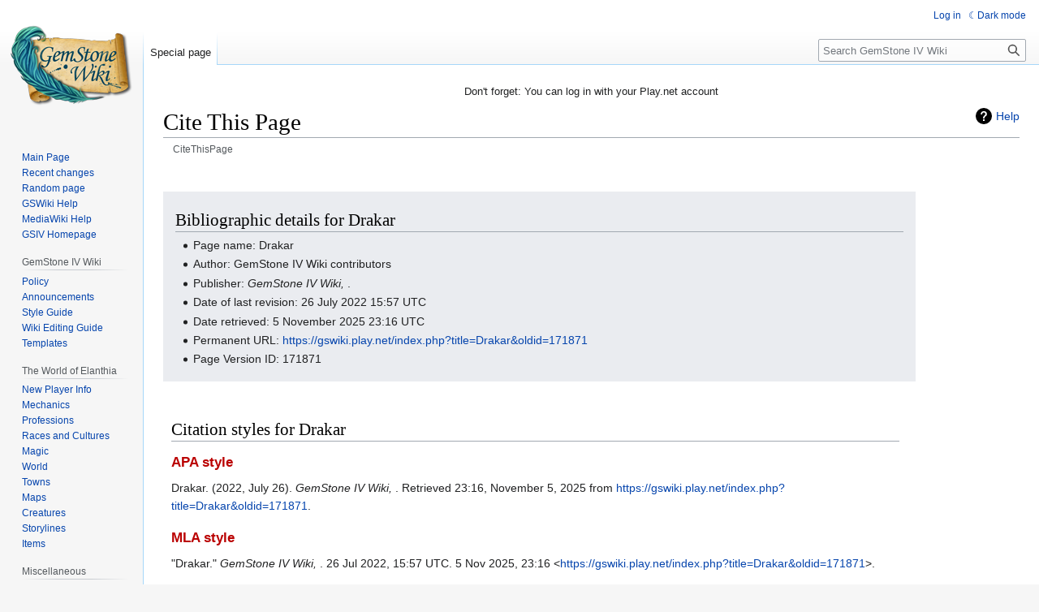

--- FILE ---
content_type: text/html; charset=UTF-8
request_url: https://gswiki.play.net/index.php?title=Special:CiteThisPage&page=Drakar&id=171871&wpFormIdentifier=titleform
body_size: 5431
content:
<!DOCTYPE html>
<html class="client-nojs" lang="en" dir="ltr">
<head>
<meta charset="UTF-8"/>
<title>Cite This Page - GemStone IV Wiki</title>
<script>document.documentElement.className="client-js";RLCONF={"wgBreakFrames":false,"wgSeparatorTransformTable":["",""],"wgDigitTransformTable":["",""],"wgDefaultDateFormat":"dmy","wgMonthNames":["","January","February","March","April","May","June","July","August","September","October","November","December"],"wgRequestId":"2c57efa5e039056900738c9e","wgCSPNonce":false,"wgCanonicalNamespace":"Special","wgCanonicalSpecialPageName":"CiteThisPage","wgNamespaceNumber":-1,"wgPageName":"Special:CiteThisPage","wgTitle":"CiteThisPage","wgCurRevisionId":0,"wgRevisionId":0,"wgArticleId":0,"wgIsArticle":false,"wgIsRedirect":false,"wgAction":"view","wgUserName":null,"wgUserGroups":["*"],"wgCategories":[],"wgPageContentLanguage":"en","wgPageContentModel":"wikitext","wgRelevantPageName":"Special:CiteThisPage","wgRelevantArticleId":0,"wgIsProbablyEditable":false,"wgRelevantPageIsProbablyEditable":false,"wgVisualEditor":{"pageLanguageCode":"en","pageLanguageDir":"ltr","pageVariantFallbacks":"en"},"wgPageFormsTargetName":null,"wgPageFormsAutocompleteValues":[],"wgPageFormsAutocompleteOnAllChars":false,"wgPageFormsFieldProperties":[],"wgPageFormsCargoFields":[],"wgPageFormsDependentFields":[],"wgPageFormsCalendarValues":[],"wgPageFormsCalendarParams":[],"wgPageFormsCalendarHTML":null,"wgPageFormsGridValues":[],"wgPageFormsGridParams":[],"wgPageFormsContLangYes":null,"wgPageFormsContLangNo":null,"wgPageFormsContLangMonths":[],"wgPageFormsHeightForMinimizingInstances":800,"wgPageFormsShowOnSelect":[],"wgPageFormsScriptPath":"/extensions/PageForms","edgValues":null,"wgPageFormsEDSettings":null,"wgAmericanDates":false,"simpleBatchUploadMaxFilesPerBatch":{"*":1000},"wgVector2022PreviewPages":[],"wgEditSubmitButtonLabelPublish":false};
RLSTATE={"site.styles":"ready","user.styles":"ready","user":"ready","user.options":"loading","mediawiki.helplink":"ready","oojs-ui-core.styles":"ready","oojs-ui.styles.indicators":"ready","mediawiki.widgets.styles":"ready","oojs-ui-core.icons":"ready","mediawiki.htmlform.ooui.styles":"ready","ext.citeThisPage":"ready","skins.vector.styles.legacy":"ready","ext.visualEditor.desktopArticleTarget.noscript":"ready","ext.DarkMode.styles":"ready"};RLPAGEMODULES=["site","mediawiki.page.ready","skins.vector.legacy.js","ext.visualEditor.desktopArticleTarget.init","ext.visualEditor.targetLoader","ext.DarkMode"];</script>
<script>(RLQ=window.RLQ||[]).push(function(){mw.loader.implement("user.options@12s5i",function($,jQuery,require,module){mw.user.tokens.set({"patrolToken":"+\\","watchToken":"+\\","csrfToken":"+\\"});});});</script>
<link rel="stylesheet" href="/load.php?lang=en&amp;modules=ext.DarkMode.styles%7Cext.citeThisPage%7Cext.visualEditor.desktopArticleTarget.noscript%7Cmediawiki.helplink%7Cmediawiki.htmlform.ooui.styles%7Cmediawiki.widgets.styles%7Coojs-ui-core.icons%2Cstyles%7Coojs-ui.styles.indicators%7Cskins.vector.styles.legacy&amp;only=styles&amp;skin=vector"/>
<script async="" src="/load.php?lang=en&amp;modules=startup&amp;only=scripts&amp;raw=1&amp;skin=vector"></script>
<meta name="ResourceLoaderDynamicStyles" content=""/>
<link rel="stylesheet" href="/load.php?lang=en&amp;modules=site.styles&amp;only=styles&amp;skin=vector"/>
<meta name="generator" content="MediaWiki 1.39.12"/>
<meta name="robots" content="noindex,nofollow"/>
<meta name="format-detection" content="telephone=no"/>
<meta name="viewport" content="width=1000"/>
<link rel="icon" href="/favicon.ico"/>
<link rel="search" type="application/opensearchdescription+xml" href="/opensearch_desc.php" title="GemStone IV Wiki (en)"/>
<link rel="EditURI" type="application/rsd+xml" href="https://gswiki.play.net/api.php?action=rsd"/>
<link rel="alternate" type="application/atom+xml" title="GemStone IV Wiki Atom feed" href="/index.php?title=Special:RecentChanges&amp;feed=atom"/>
</head>
<body class="mediawiki ltr sitedir-ltr mw-hide-empty-elt ns--1 ns-special mw-special-CiteThisPage page-Special_CiteThisPage rootpage-Special_CiteThisPage skin-vector action-view skin-vector-legacy vector-feature-language-in-header-enabled vector-feature-language-in-main-page-header-disabled vector-feature-language-alert-in-sidebar-disabled vector-feature-sticky-header-disabled vector-feature-sticky-header-edit-disabled vector-feature-table-of-contents-disabled vector-feature-visual-enhancement-next-disabled"><div id="mw-page-base" class="noprint"></div>
<div id="mw-head-base" class="noprint"></div>
<div id="content" class="mw-body" role="main">
	<a id="top"></a>
	<div id="siteNotice"><div id="mw-dismissablenotice-anonplace"></div><script>(function(){var node=document.getElementById("mw-dismissablenotice-anonplace");if(node){node.outerHTML="\u003Cdiv id=\"localNotice\"\u003E\u003Cdiv class=\"anonnotice\" lang=\"en\" dir=\"ltr\"\u003E\u003Cp\u003EDon't forget: You can log in with your Play.net account\n\u003C/p\u003E\u003C/div\u003E\u003C/div\u003E";}}());</script></div>
	<div class="mw-indicators">
	<div id="mw-indicator-mw-helplink" class="mw-indicator"><a href="https://www.mediawiki.org/wiki/Special:MyLanguage/Extension:CiteThisPage" target="_blank" class="mw-helplink">Help</a></div>
	</div>
	<h1 id="firstHeading" class="firstHeading mw-first-heading">Cite This Page</h1>
	<div id="bodyContent" class="vector-body">
		
		<div id="contentSub"><span class="subpages"><div id="breadcrumbs2"><span id="breadcrumbs2-currentitle">CiteThisPage</span></div></span></div>
		<div id="contentSub2"></div>
		
		<div id="jump-to-nav"></div>
		<a class="mw-jump-link" href="#mw-head">Jump to navigation</a>
		<a class="mw-jump-link" href="#searchInput">Jump to search</a>
		<div id="mw-content-text" class="mw-body-content"><div class="mw-specialCiteThisPage-bibliographic">
<h2><span class="mw-headline" id="Bibliographic_details_for_Drakar">Bibliographic details for Drakar</span></h2>
<ul><li>Page name: Drakar</li>
<li>Author: GemStone IV Wiki contributors</li>
<li>Publisher: <i>GemStone IV Wiki, </i>.</li>
<li>Date of last revision: 26 July 2022 15:57 UTC</li>
<li>Date retrieved: 5 November 2025 23:16 UTC</li>
<li>Permanent URL: <a rel="nofollow" class="external free" href="https://gswiki.play.net/index.php?title=Drakar&amp;oldid=171871">https://gswiki.play.net/index.php?title=Drakar&amp;oldid=171871</a></li>
<li>Page Version ID: 171871</li></ul>
</div>
<div class="plainlinks mw-specialCiteThisPage-styles">
<h2><span class="mw-headline" id="Citation_styles_for_Drakar">Citation styles for Drakar</span></h2>
<h3><span class="mw-headline" id="APA_style"><a href="/index.php?title=APA_style&amp;action=edit&amp;redlink=1" class="new" title="APA style (page does not exist)">APA style</a></span></h3>
<p>Drakar. (2022, July 26). <i>GemStone IV Wiki, </i>. Retrieved 23:16, November 5, 2025 from <a rel="nofollow" class="external free" href="https://gswiki.play.net/index.php?title=Drakar&amp;oldid=171871">https://gswiki.play.net/index.php?title=Drakar&amp;oldid=171871</a>.
</p>
<h3><span class="mw-headline" id="MLA_style"><a href="/index.php?title=The_MLA_style_manual&amp;action=edit&amp;redlink=1" class="new" title="The MLA style manual (page does not exist)">MLA style</a></span></h3>
<p>"Drakar." <i>GemStone IV Wiki, </i>. 26 Jul 2022, 15:57 UTC. 5 Nov 2025, 23:16 &lt;<a rel="nofollow" class="external free" href="https://gswiki.play.net/index.php?title=Drakar&amp;oldid=171871">https://gswiki.play.net/index.php?title=Drakar&amp;oldid=171871</a>&gt;.
</p>
<h3><span class="mw-headline" id="MHRA_style"><a href="/index.php?title=MHRA_Style_Guide&amp;action=edit&amp;redlink=1" class="new" title="MHRA Style Guide (page does not exist)">MHRA style</a></span></h3>
<p>GemStone IV Wiki contributors, 'Drakar', <i>GemStone IV Wiki, ,</i> 26 July 2022, 15:57 UTC, &lt;<a rel="nofollow" class="external free" href="https://gswiki.play.net/index.php?title=Drakar&amp;oldid=171871">https://gswiki.play.net/index.php?title=Drakar&amp;oldid=171871</a>&gt; [accessed 5 November 2025]
</p>
<h3><span class="mw-headline" id="Chicago_style"><a href="/index.php?title=The_Chicago_Manual_of_Style&amp;action=edit&amp;redlink=1" class="new" title="The Chicago Manual of Style (page does not exist)">Chicago style</a></span></h3>
<p>GemStone IV Wiki contributors, "Drakar," <i>GemStone IV Wiki, ,</i> <a rel="nofollow" class="external free" href="https://gswiki.play.net/index.php?title=Drakar&amp;oldid=171871">https://gswiki.play.net/index.php?title=Drakar&amp;oldid=171871</a> (accessed November 5, 2025).
</p>
<h3><span id="CBE.2FCSE_style"></span><span class="mw-headline" id="CBE/CSE_style"><a href="/index.php?title=Council_of_Science_Editors&amp;action=edit&amp;redlink=1" class="new" title="Council of Science Editors (page does not exist)">CBE/CSE style</a></span></h3>
<p>GemStone IV Wiki contributors. Drakar [Internet]. GemStone IV Wiki,&#160;; 2022 Jul 26, 15:57 UTC [cited 2025 Nov 5]. Available from:
<a rel="nofollow" class="external free" href="https://gswiki.play.net/index.php?title=Drakar&amp;oldid=171871">https://gswiki.play.net/index.php?title=Drakar&amp;oldid=171871</a>.
</p>
<h3><span class="mw-headline" id="Bluebook_style"><a href="/index.php?title=Bluebook&amp;action=edit&amp;redlink=1" class="new" title="Bluebook (page does not exist)">Bluebook style</a></span></h3>
<p>Drakar, <a rel="nofollow" class="external free" href="https://gswiki.play.net/index.php?title=Drakar&amp;oldid=171871">https://gswiki.play.net/index.php?title=Drakar&amp;oldid=171871</a> (last visited November 5, 2025).
</p>
<h3><span class="mw-headline" id="BibTeX_entry"><a href="/index.php?title=BibTeX&amp;action=edit&amp;redlink=1" class="new" title="BibTeX (page does not exist)">BibTeX</a> entry</span></h3>
<pre> @misc{ wiki:xxx,
   author = "GemStone IV Wiki",
   title = "Drakar --- GemStone IV Wiki{,} ",
   year = "2022",
   url = "<a rel="nofollow" class="external free" href="https://gswiki.play.net/index.php?title=Drakar&amp;oldid=171871">https://gswiki.play.net/index.php?title=Drakar&amp;oldid=171871</a>",
   note = "[Online; accessed 5-November-2025]"
 }
</pre>
<p>When using the <a href="/index.php?title=LaTeX&amp;action=edit&amp;redlink=1" class="new" title="LaTeX (page does not exist)">LaTeX</a> package url (<code>\usepackage{url}</code> somewhere in the preamble) which tends to give much more nicely formatted web addresses, the following may be preferred:
</p>
<pre> @misc{ wiki:xxx,
   author = "GemStone IV Wiki",
   title = "Drakar --- GemStone IV Wiki{,} ",
   year = "2022",
   url = "<b>\url{</b><a rel="nofollow" class="external free" href="https://gswiki.play.net/index.php?title=Drakar&amp;oldid=171871">https://gswiki.play.net/index.php?title=Drakar&amp;oldid=171871</a><b>}</b>",
   note = "[Online; accessed 5-November-2025]"
 }
</pre>
<p><br />
</p>
</div> 
<div class="printfooter" data-nosnippet="">Retrieved from "<a dir="ltr" href="https://gswiki.play.net/Special:CiteThisPage">https://gswiki.play.net/Special:CiteThisPage</a>"</div></div>
		<div id="catlinks" class="catlinks catlinks-allhidden" data-mw="interface"></div>
	</div>
</div>

<div id="mw-navigation">
	<h2>Navigation menu</h2>
	<div id="mw-head">
		

<nav id="p-personal" class="vector-menu mw-portlet mw-portlet-personal vector-user-menu-legacy" aria-labelledby="p-personal-label" role="navigation"  >
	<h3
		id="p-personal-label"
		
		class="vector-menu-heading "
	>
		<span class="vector-menu-heading-label">Personal tools</span>
	</h3>
	<div class="vector-menu-content">
		
		<ul class="vector-menu-content-list"><li id="pt-login" class="mw-list-item"><a href="/index.php?title=Special:UserLogin&amp;returnto=Special%3ACiteThisPage&amp;returntoquery=page%3DDrakar%26id%3D171871%26wpFormIdentifier%3Dtitleform" title="You are encouraged to log in; however, it is not mandatory [o]" accesskey="o"><span>Log in</span></a></li><li id="pt-darkmode" class="mw-list-item"><a href="#" class="ext-darkmode-link"><span>Dark mode</span></a></li></ul>
		
	</div>
</nav>

		<div id="left-navigation">
			

<nav id="p-namespaces" class="vector-menu mw-portlet mw-portlet-namespaces vector-menu-tabs vector-menu-tabs-legacy" aria-labelledby="p-namespaces-label" role="navigation"  >
	<h3
		id="p-namespaces-label"
		
		class="vector-menu-heading "
	>
		<span class="vector-menu-heading-label">Namespaces</span>
	</h3>
	<div class="vector-menu-content">
		
		<ul class="vector-menu-content-list"><li id="ca-nstab-special" class="selected mw-list-item"><a href="/index.php?title=Special:CiteThisPage&amp;page=Drakar&amp;id=171871&amp;wpFormIdentifier=titleform" title="This is a special page, and it cannot be edited"><span>Special page</span></a></li></ul>
		
	</div>
</nav>

			

<nav id="p-variants" class="vector-menu mw-portlet mw-portlet-variants emptyPortlet vector-menu-dropdown" aria-labelledby="p-variants-label" role="navigation"  >
	<input type="checkbox"
		id="p-variants-checkbox"
		role="button"
		aria-haspopup="true"
		data-event-name="ui.dropdown-p-variants"
		class="vector-menu-checkbox"
		aria-labelledby="p-variants-label"
	/>
	<label
		id="p-variants-label"
		 aria-label="Change language variant"
		class="vector-menu-heading "
	>
		<span class="vector-menu-heading-label">English</span>
	</label>
	<div class="vector-menu-content">
		
		<ul class="vector-menu-content-list"></ul>
		
	</div>
</nav>

		</div>
		<div id="right-navigation">
			

<nav id="p-views" class="vector-menu mw-portlet mw-portlet-views emptyPortlet vector-menu-tabs vector-menu-tabs-legacy" aria-labelledby="p-views-label" role="navigation"  >
	<h3
		id="p-views-label"
		
		class="vector-menu-heading "
	>
		<span class="vector-menu-heading-label">Views</span>
	</h3>
	<div class="vector-menu-content">
		
		<ul class="vector-menu-content-list"></ul>
		
	</div>
</nav>

			

<nav id="p-cactions" class="vector-menu mw-portlet mw-portlet-cactions emptyPortlet vector-menu-dropdown" aria-labelledby="p-cactions-label" role="navigation"  title="More options" >
	<input type="checkbox"
		id="p-cactions-checkbox"
		role="button"
		aria-haspopup="true"
		data-event-name="ui.dropdown-p-cactions"
		class="vector-menu-checkbox"
		aria-labelledby="p-cactions-label"
	/>
	<label
		id="p-cactions-label"
		
		class="vector-menu-heading "
	>
		<span class="vector-menu-heading-label">More</span>
	</label>
	<div class="vector-menu-content">
		
		<ul class="vector-menu-content-list"></ul>
		
	</div>
</nav>

			
<div id="p-search" role="search" class="vector-search-box-vue  vector-search-box-show-thumbnail vector-search-box-auto-expand-width vector-search-box">
	<div>
			<h3 >
				<label for="searchInput">Search</label>
			</h3>
		<form action="/index.php" id="searchform"
			class="vector-search-box-form">
			<div id="simpleSearch"
				class="vector-search-box-inner"
				 data-search-loc="header-navigation">
				<input class="vector-search-box-input"
					 type="search" name="search" placeholder="Search GemStone IV Wiki" aria-label="Search GemStone IV Wiki" autocapitalize="sentences" title="Search GemStone IV Wiki [f]" accesskey="f" id="searchInput"
				>
				<input type="hidden" name="title" value="Special:Search">
				<input id="mw-searchButton"
					 class="searchButton mw-fallbackSearchButton" type="submit" name="fulltext" title="Search the pages for this text" value="Search">
				<input id="searchButton"
					 class="searchButton" type="submit" name="go" title="Go to a page with this exact name if it exists" value="Go">
			</div>
		</form>
	</div>
</div>

		</div>
	</div>
	

<div id="mw-panel">
	<div id="p-logo" role="banner">
		<a class="mw-wiki-logo" href="/Main_Page"
			title="Visit the main page"></a>
	</div>
	

<nav id="p-Navigation" class="vector-menu mw-portlet mw-portlet-Navigation vector-menu-portal portal" aria-labelledby="p-Navigation-label" role="navigation"  >
	<h3
		id="p-Navigation-label"
		
		class="vector-menu-heading "
	>
		<span class="vector-menu-heading-label">Navigation</span>
	</h3>
	<div class="vector-menu-content">
		
		<ul class="vector-menu-content-list"><li id="n-mainpage" class="mw-list-item"><a href="/Main_Page" title="Visit the main page [z]" accesskey="z"><span>Main Page</span></a></li><li id="n-recentchanges" class="mw-list-item"><a href="/Special:RecentChanges" title="A list of recent changes in the wiki [r]" accesskey="r"><span>Recent changes</span></a></li><li id="n-randompage" class="mw-list-item"><a href="/Special:Random" title="Load a random page [x]" accesskey="x"><span>Random page</span></a></li><li id="n-GSWiki-Help" class="mw-list-item"><a href="/Help:Contents"><span>GSWiki Help</span></a></li><li id="n-MediaWiki-Help" class="mw-list-item"><a href="https://www.mediawiki.org/wiki/Special:MyLanguage/Help:Contents"><span>MediaWiki Help</span></a></li><li id="n-GSIV-Homepage" class="mw-list-item"><a href="http://www.gemstone.net" rel="nofollow"><span>GSIV Homepage</span></a></li></ul>
		
	</div>
</nav>

	

<nav id="p-GemStone_IV_Wiki" class="vector-menu mw-portlet mw-portlet-GemStone_IV_Wiki vector-menu-portal portal" aria-labelledby="p-GemStone_IV_Wiki-label" role="navigation"  >
	<h3
		id="p-GemStone_IV_Wiki-label"
		
		class="vector-menu-heading "
	>
		<span class="vector-menu-heading-label">GemStone IV Wiki</span>
	</h3>
	<div class="vector-menu-content">
		
		<ul class="vector-menu-content-list"><li id="n-Policy" class="mw-list-item"><a href="/Gswiki:Wiki_Policy"><span>Policy</span></a></li><li id="n-Announcements" class="mw-list-item"><a href="/Category:Announcements"><span>Announcements</span></a></li><li id="n-Style-Guide" class="mw-list-item"><a href="/Help:Style"><span>Style Guide</span></a></li><li id="n-Wiki-Editing-Guide" class="mw-list-item"><a href="/Help:Getting_Started"><span>Wiki Editing Guide</span></a></li><li id="n-Templates" class="mw-list-item"><a href="/Category:Templates"><span>Templates</span></a></li></ul>
		
	</div>
</nav>


<nav id="p-The_World_of_Elanthia" class="vector-menu mw-portlet mw-portlet-The_World_of_Elanthia vector-menu-portal portal" aria-labelledby="p-The_World_of_Elanthia-label" role="navigation"  >
	<h3
		id="p-The_World_of_Elanthia-label"
		
		class="vector-menu-heading "
	>
		<span class="vector-menu-heading-label">The World of Elanthia</span>
	</h3>
	<div class="vector-menu-content">
		
		<ul class="vector-menu-content-list"><li id="n-New-Player-Info" class="mw-list-item"><a href="/Category:New_Player"><span>New Player Info</span></a></li><li id="n-Mechanics" class="mw-list-item"><a href="/Category:Mechanics"><span>Mechanics</span></a></li><li id="n-Professions" class="mw-list-item"><a href="/Category:Professions"><span>Professions</span></a></li><li id="n-Races-and-Cultures" class="mw-list-item"><a href="/Category:Races_and_Cultures"><span>Races and Cultures</span></a></li><li id="n-Magic" class="mw-list-item"><a href="/Category:Magic"><span>Magic</span></a></li><li id="n-World" class="mw-list-item"><a href="/Category:World"><span>World</span></a></li><li id="n-Towns" class="mw-list-item"><a href="/Category:Towns"><span>Towns</span></a></li><li id="n-Maps" class="mw-list-item"><a href="/Category:Maps"><span>Maps</span></a></li><li id="n-Creatures" class="mw-list-item"><a href="/Category:Creatures"><span>Creatures</span></a></li><li id="n-Storylines" class="mw-list-item"><a href="/Category:Storylines"><span>Storylines</span></a></li><li id="n-Items" class="mw-list-item"><a href="/Category:Items"><span>Items</span></a></li></ul>
		
	</div>
</nav>


<nav id="p-Miscellaneous" class="vector-menu mw-portlet mw-portlet-Miscellaneous vector-menu-portal portal" aria-labelledby="p-Miscellaneous-label" role="navigation"  >
	<h3
		id="p-Miscellaneous-label"
		
		class="vector-menu-heading "
	>
		<span class="vector-menu-heading-label">Miscellaneous</span>
	</h3>
	<div class="vector-menu-content">
		
		<ul class="vector-menu-content-list"><li id="n-Categories" class="mw-list-item"><a href="/Special:Categories"><span>Categories</span></a></li><li id="n-User-List" class="mw-list-item"><a href="/Special:ListUsers"><span>User List</span></a></li></ul>
		
	</div>
</nav>


<nav id="p-tb" class="vector-menu mw-portlet mw-portlet-tb vector-menu-portal portal" aria-labelledby="p-tb-label" role="navigation"  >
	<h3
		id="p-tb-label"
		
		class="vector-menu-heading "
	>
		<span class="vector-menu-heading-label">Tools</span>
	</h3>
	<div class="vector-menu-content">
		
		<ul class="vector-menu-content-list"><li id="t-specialpages" class="mw-list-item"><a href="/Special:SpecialPages" title="A list of all special pages [q]" accesskey="q"><span>Special pages</span></a></li><li id="t-print" class="mw-list-item"><a href="javascript:print();" rel="alternate" title="Printable version of this page [p]" accesskey="p"><span>Printable version</span></a></li></ul>
		
	</div>
</nav>

	
</div>

</div>

<footer id="footer" class="mw-footer" role="contentinfo" >
	<ul id="footer-info">
</ul>

	<ul id="footer-places">
	<li id="footer-places-privacy"><a href="/Gswiki:Privacy_policy">Privacy policy</a></li>
	<li id="footer-places-about"><a href="/Gswiki:About">About GemStone IV Wiki</a></li>
	<li id="footer-places-disclaimer"><a href="/Gswiki:General_disclaimer">Disclaimers</a></li>
</ul>

	<ul id="footer-icons" class="noprint">
	<li id="footer-poweredbyico"><a href="https://www.mediawiki.org/"><img src="/resources/assets/poweredby_mediawiki_88x31.png" alt="Powered by MediaWiki" srcset="/resources/assets/poweredby_mediawiki_132x47.png 1.5x, /resources/assets/poweredby_mediawiki_176x62.png 2x" width="88" height="31" loading="lazy"/></a><a href="https://www.semantic-mediawiki.org/wiki/Semantic_MediaWiki"><img src="/extensions/SemanticMediaWiki/res/smw/assets/logo_footer_legacy.svg" alt="Powered by Semantic MediaWiki" class="smw-footer" width="88" height="31" loading="lazy"/></a><a href="https://www.debian.org/"><img src="/resources/assets/debian/poweredby_debian_1x.png" alt="Powered by Debian" srcset="/resources/assets/debian/poweredby_debian_1_5x.png 1.5x, /resources/assets/debian/poweredby_debian_2x.png 2x" width="88" height="31" loading="lazy"/></a></li>
</ul>

</footer>

<script>(RLQ=window.RLQ||[]).push(function(){mw.config.set({"wgBackendResponseTime":44});});</script>
</body>
</html>